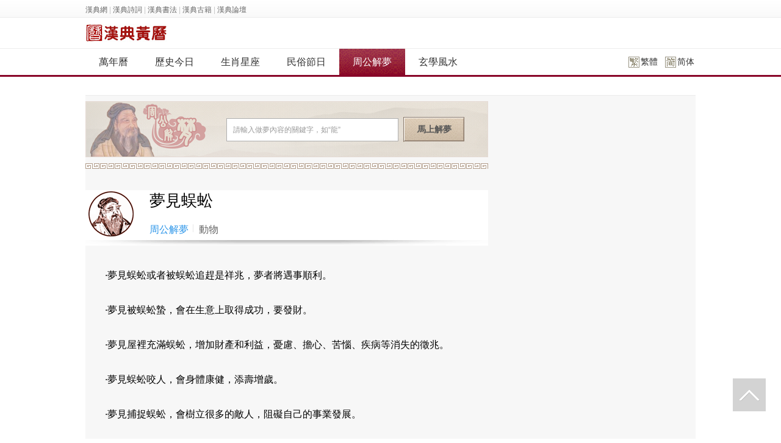

--- FILE ---
content_type: text/html
request_url: https://hl.zdic.net/zgjm/dongwu/0224/4161.html
body_size: 3266
content:
<!DOCTYPE html PUBLIC "-//W3C//DTD XHTML 1.0 Transitional//EN" "http://www.w3.org/TR/xhtml1/DTD/xhtml1-transitional.dtd">
<html xmlns="http://www.w3.org/1999/xhtml">
<head>
<meta http-equiv="Content-Type" content="text/html; charset=utf-8" />
<title>夢見蜈蚣 動物 周公解夢</title>
<meta name="keywords" content="夢見蜈蚣 動物 周公解夢 漢典老黃曆_漢典通勝_漢典网">
<meta name="Description" content="夢見蜈蚣 動物 周公解夢 漢典老黃曆_漢典通勝_漢典网">
<link rel="icon" href="/images/favicon.ico" mce_href="/images/favicon.ico" type="image/x-icon">
<meta http-equiv="X-UA-Compatible" content="IE=edge">
<link rel="stylesheet" type="text/css" href="/skin/hdhl/css/style.css" />
<link rel="stylesheet" type="text/css" href="/skin/hdhl/css/article.css" />
<link rel="stylesheet" type="text/css" href="/skin/hdhl/css/zgjm.css" />
<script language="javascript" type="text/javascript" src="/skin/hdhl/js/jquery.js"></script>
<script type="text/javascript" src="/e/data/js/ajax.js"></script>
<script language="javascript" src="/skin/hdhl/js/lang.js"></script>
<script>
var _hmt = _hmt || [];
(function() {
  var hm = document.createElement("script");
  hm.src = "//hm.baidu.com/hm.js?9a5700320a1428403d14d54f62bc0bf8";
  var s = document.getElementsByTagName("script")[0]; 
  s.parentNode.insertBefore(hm, s);
})();
</script>
</head>
<body>
<script type="text/javascript" src="/skin/hdhl/js/header_zgjm.js"></script> 

<!-- 内容区 -->
<div class="layout">
  <div class="main"> 
	<div class="mtop2">
		<form target="_blank" method="post" onsubmit="searchjs(this)" action="/e/search/">
		<input name="show" value="jftitle" type="hidden"><input name="classid" value="10" type="hidden">
		<input id="keyboard" name="keyboard"  type="text" value="請輸入做夢內容的關鍵字，如“龍”">
		<button class="rtnow" type="submit">馬上解夢</button>
		</form>
<script>(function(){var A=$('#keyboard'),Av=A.val();A.focus(function(){if(A.val()==Av) A.val('');});A.blur(function(){if(A.val()=='') A.val(Av);})})();</script>
	</div>
	<div class="line"></div>
	<div id="Main-Article">
		<div class="hd_8">
			<h1>夢見蜈蚣</h1>
				<div class="tit-bar clearfix">
					<div class="ll">
						<span class="color-a-0">
						<a title="周公解夢" href="/zgjm/" accesskey="5" target="_blank">周公解夢</a>
						</span>
						<span class="bor-tit"></span>
						<span class="color-a-1"><a href="/zgjm/dongwu/" target="_blank">動物</a></span>
					</div>
                    <div class="bdsharebuttonbox"><a href="#" class="bds_more" data-cmd="more"></a><a title="分享到微信" href="#" class="bds_weixin" data-cmd="weixin"></a><a title="分享到QQ好友" href="#" class="bds_sqq" data-cmd="sqq"></a><a title="分享到QQ空间" href="#" class="bds_qzone" data-cmd="qzone"></a><a title="分享到新浪微博" href="#" class="bds_tsina" data-cmd="tsina"></a></div>
<script>window._bd_share_config={"common":{"bdSnsKey":{},"bdText":"","bdMini":"1","bdMiniList":false,"bdPic":"","bdStyle":"0","bdSize":"16"},"share":{}};with(document)0[(getElementsByTagName('head')[0]||body).appendChild(createElement('script')).src='http://bdimg.share.baidu.com/static/api/js/share.js?v=89860593.js?cdnversion='+~(-new Date()/36e5)];</script>
				</div>
		</div>
		<div class="bd" tabindex="-1" accesskey="3">
			<div id="Main-Article">
			<div class="adb"></div>
			<div class="lmcc">	<p>	　　&middot;夢見蜈蚣或者被蜈蚣追趕是祥兆，夢者將遇事順利。</p>	<p>	　　&middot;夢見被蜈蚣蟄，會在生意上取得成功，要發財。</p>	<p>	　　&middot;夢見屋裡充滿蜈蚣，增加財產和利益，憂慮、擔心、苦惱、疾病等消失的徵兆。</p>	<p>	　　&middot;夢見蜈蚣咬人，會身體康健，添壽增歲。</p>	<p>	　　&middot;夢見捕捉蜈蚣，會樹立很多的敵人，阻礙自己的事業發展。</p>	<p>	　　&middot;夢見打死了蜈蚣，會與朋友感情出現危機，昔日友人反目成仇。</p>	<p>	　　&middot;夢見蜈蚣圍成一堆，會在事業上遭遇失敗，由於生意上的經營不善，造成無法挽回的損失。</p>	<p>	　　關於夢者身份的分析：&nbsp;</p>	<p>	　　&middot;女人夢見蜈蚣，會夫妻感情和睦，家庭幸福，並且有旺夫命，幫助丈夫獲得事業上的成功。</p>	<p>	　　&middot;病人夢見蜈蚣出現，病情會很快好轉，身強體壯，百病消散。</p>	<p>	　　&middot;商人夢見蜈蚣，會生意興旺發達，財源滾滾，成為叱吒風雲的人物。</p>	<p>	　　&middot;商人夢見蜈蚣死了，生意上會有不小的損失，甚至倒閉。</p></p>			</div>
		</div>
<div class="infonp"><div class="infop">上一篇：<a href='/zgjm/dongwu/0328/4160.html'>夢見天鵝</a></div>  <div class="infon">下一篇：<a href='/zgjm/dongwu/055/4162.html'>夢見雞</a></div></div>
	</div>  
	<div class="zg_c"></div>
  </div> 
  <div class="extra">

	<div class="navlist">
		<ul><li><a href='/zgjm/renwu/' class="ic_0">人物</a></li><li><a href='/zgjm/dongwu/' class="ic_1">動物</a></li><li><a href='/zgjm/guishen/' class="ic_2">鬼神</a></li><li><a href='/zgjm/zhiwu/' class="ic_3">植物</a></li><li><a href='/zgjm/jianzhu/' class="ic_4">建築</a></li><li><a href='/zgjm/shenti/' class="ic_5">身體</a></li><li><a href='/zgjm/wupin/' class="ic_6">物品</a></li><li><a href='/zgjm/qingai/' class="ic_7">情愛</a></li><li><a href='/zgjm/shenghuo/' class="ic_8">生活</a></li><li><a href='/zgjm/ziran/' class="ic_9">自然</a></li></ul>
		<div class=z></div>
	</div>

    <!-- 熱門解夢-->
        <div class="rightsb2">
      <div class="hd">
        <h2>熱門解夢</h2>
        </div>
      <div class="bd">
			<script src="/d/js/class/class16_hotnews.js"></script> 
      </div>
     </div>
    <!-- /熱門解夢 --> 

    <!-- 推薦解夢-->
        <div class="rightsb2">
      <div class="hd">
        <h2>推薦解夢</h2>
        </div>
      <div class="bd">
			<script src="/d/js/class/class16_goodnews.js"></script> 
      </div>
     </div>
    <!-- /推薦解夢 --> 

    <!-- 聯繫我們 -->
    <div class="contact">
      <div class="hd">
        <h2>聯繫我們</h2>
      </div>
      <div class="bd">
        <div class="pic"><a href="#" target="_blank"><img src="/skin/hdhl/images/2018452383.png" alt=""></a></div>
        <p class="l22"><br>漢典黄曆：<a target="_blank" href="http://mail.qq.com/cgi-bin/qm_share?t=qm_mailme&email=Hn96c3dwXmR6d30wcHtq" style="text-decoration:none;"><img src="/images/ico_mailme_12.png"/></a></p>
        <p class="l22"><br>漢典交流群：<a target="_blank" href="http://jq.qq.com/?_wv=1027&k=UgXeEW"><img border="0" src="http://pub.idqqimg.com/wpa/images/group.png" alt="漢典交流群" title="漢典交流群"></a></p>
      </div>
    </div>
    <!-- /聯繫我們 --> 
  </div>
</div>
<!-- /內容區 -->

<div class="footWp"> 

<script type="text/javascript" src="/skin/hdhl/js/footer.js"></script> 

</div>

<!--[if lte IE 6]>
<style type="text/css">
html,body{overflow-x:hidden;}

#toTop{position:absolute;right:15px;bottom:45px;}

</style>
<![endif]-->

<script type="text/javascript">
function toTopHide(){
  document.documentElement.scrollTop+document.body.scrollTop>400?document.getElementById("toTop").style.display="block":document.getElementById("toTop").style.display="none";
}
window.onscroll=toTopHide;
</script>
<a href="javascript:void(0);" target="_self" id="toTop" title="返回頂部" onclick="window.scrollTo(0,0);return false" style="display: block; "></a>
<script src="/e/public/onclick/?enews=donews&classid=16&id=4161"></script></html>

--- FILE ---
content_type: text/css
request_url: https://hl.zdic.net/skin/hdhl/css/style.css
body_size: 3023
content:
@charset "utf-8";
/* CSS Document */

/* reset */
body, h1, h2, h3, h4, h5, h6, hr, p, blockquote,dl, dt, dd, ul, ol, li, fieldset, form, lengend, button, input, textarea,th, td { margin: 0; padding: 0 }
h1, h2, h3, h4, h5, h6, .yh {
    font-family: "微软雅黑","黑体","宋体";
    font-size: 100%;
    font-weight: normal;
}
body,button, select, textarea { font-family: "宋体","Arial",HELVETICA; font-size:14px; background:#ffffff; -webkit-text-size-adjust:100% }
h1,h2,h3,h4, h5, h6 { font-size: 100%; font-weight:normal }
address, cite, dfn, em, var,i { font-style: normal }
code, kbd, pre, samp, tt { font-family: "Courier New", Courier, monospace }
small { font-size: 12px }
ul, ol { list-style: none }
legend { color: #000 }
fieldset, img { border: none }
button, input, select, textarea { font-size: 100%; vertical-align:middle }
table { border-collapse: collapse; border-spacing:0 }
img { vertical-align:bottom }
a {
    color: #333;
    text-decoration: none;
}
.mininav div{margin:0;padding:0;}
.mininav{width:100%;height:28px;background:#fdfdfd url(../images/mininav.png) repeat-x top center;border-bottom:1px solid #ebebeb;}
.mininavInner{width:1000px;height:28px;margin:0 auto!important;}
.mininavInner a{color:#666;text-decoration:none;font-family:"宋体";}
.mininavInner a:hover{color:#2d374b;}
.mininavInner .mininavLeft{float:left;margin-top:8px;color:#c7c7c7;font-size:12px;}
.mininavInner .mininavLeft .fl{color:#c7c7c7;}

.undis { display: none }
.dis { display: block }
.ind { text-indent: 2em }
.layout:after, .hd:after, .bd:after, .ft:after, .cf:after, .Q-tList:after, .Q-tList ul:after, .Q-tList ol:after, .Q-pList:after, .Q-pList ul:after, .Q-tpList:after, .Q-tpList ul:after, .Q-tpWrap:after { content: ""; display: table; clear: both }
.layout, .hd, .bd, .ft, .cf, .Q-tList, .Q-tList ul, .Q-tList ol, .Q-pList, .Q-pList ul, .Q-tpList, .Q-tpList ul, .Q-tpWrap { *zoom:1}
@media screen {
.fl, .layout .fl, .chief { float: left; display: inline }
.fr, .layout .fr, .extra { float: right; display: inline }
.hd h2, .hd h3 { float: left; display: inline }
.f12 { font-size: 12px }
.f14 { font-size: 14px }
.f16 { font-size: 16px }
.f18 { font-size: 18px }
.f20 { font-size: 20px }
.l16 { line-height: 16px }
.l17 { line-height: 17px }
.l18 { line-height: 18px }
.l19 { line-height: 19px }
.l20 { line-height: 20px }
.l21 { line-height: 21px }
.l22 { line-height: 22px }
.l23 { line-height: 23px }
.l24 { line-height: 24px }
.l25 { line-height: 25px }
.l26 { line-height: 26px }
.l27 { line-height: 27px }
.l28 { line-height: 28px }
.l29 { line-height: 29px }
.l30 { line-height: 30px }
.hl-tList { margin: 0 10px }
.hl-tList span, .Q-tpList li span { float: right }
.hl-pList li { float: left; display: inline; text-align: center }
.hl-pList a { display: block }
.hl-pList p a { display: inline }
.hl-tpList em { font-weight: bold }
.hl-tpList .pic { float: left; margin-right: 10px; overflow: hidden; display: inline; text-align: center }
.hl-tpList .pic img { border: 1px solid #cbcbcb; display: block }
.hl-vBg { width: 100%; height: 21px; position: relative; margin-top: -21px; font: 12px/21px "宋体", "Arial Narrow", HELVETICA; background: rgba(0,0,0,0.6); filter:progid:DXImageTransform.Microsoft.gradient( Q-gradientType = 0, startColorstr = '#80000000', endColorstr = '#80000000') \9;
text-align: right; cursor: pointer }

.mt10 { margin-top: 10px }
.mt5 { margin-top: 5px }
.mb10 { margin-bottom: 10px }
}
/*mainNav*/
.mainNav{ height:50px; line-height:20px; margin:0 auto; overflow:hidden; width:1000px;}
.mainNav .logo{ float:left; padding:10px 0;}
.mainNav .logo a{ background:url(../images/logo_nl.jpg) no-repeat; display:block; height:30px; width:142px;}
.mainNav .logo a span{ display:none;}
.mainNav .sub{ float:left; padding:16px 0 0 10px;}
.mainNav .sub .rss{ background:url(../images/rss_logo.png) left 1px no-repeat; color:#666; font-family:Arial,sans-serif; font-size:11px; padding-left:16px;}
.mainNav .link{ color:#d4d4d4; float:left; padding:16px 0 0 20px;}
.mainNav .link a{ margin:0 10px;}
.mainNav .toolbar{ float:right; padding-top:14px;}
/*mainNav*/
.channelNavWp{ border-top:1px solid #ededed; border-bottom:3px solid #880528; font-family:"微软雅黑", "黑体"; height:43px; line-height:43px; width:100%;}
.channelNav{ margin:0 auto; overflow:hidden; width:1000px;}
.channelNav ul{ float:left; overflow:hidden;}
.channelNav li{ float:left;}
.channelNav li a{ display:inline-block; font-size:16px; height:43px; padding:0 22px;}
.channelNav .current a,.channelNav li a:hover{	background: url("../images/cnbg.png");color:#fff; text-decoration:none;}
.channelNav .tg{ background:url(../images/bgs.png) 0 -47px no-repeat; font-size:14px; float:right; padding-left:20px;}
.channelNav .tg { background: url("../images/bgs.png") no-repeat 0 -47px;width:30px;height:40px;float: right;font-size: 14px;margin-left: 10px;}
.channelNav .tg2 { background: url("../images/bgs.png") no-repeat -69px -47px;width:30px;height:40px;float: right;font-size: 14px;margin-left: 10px;padding-left:20px;}
.layout{ margin:15px auto 0; width:1000px;}
.layout .main{ float:left; width:660px;}

/*mod_focus*/
.focus_on{ font-family:"微软雅黑", "黑体"; font-size:14px; height:60px; padding:5px 0 5px 0;margin:0 auto;text-align: center;}
.focus_on a{ margin-right:15px; padding:0 5px;}
.focus_on a:hover{ background:#b51f21; color:#fff; text-decoration:none;}

/*extra*/
.layout .extra{ float:right; width:300px;}
.extra .hd{ background: url(../images/extraTit_bg.png) left bottom repeat-x; height:42px; line-height:42px; padding:5px 0;}
.extra .hd h2{ color:#b51f21; font-size:22px;}
.extra .hd .fr{ color:#b51f21;}
/*rightsb*/
.rightsb{width:300px;line-height:25px;font-size:14px;padding-top:3px;}
.rightsb p{float:left;width:278px;font-size:14px; height:26px; line-height:26px;}
.rightsb p a{color:#b51f21;}
.rightsb li{border-bottom:#dadada 1px dotted;display:inline-block;clear:both;}
.rightsb span{float:left;width:17px;height:15px;line-height:15px;text-align:center;font-size:9px;font-family: Verdana, Geneva, sans-serif;margin:5px 5px 0 0;background-color:#f7f7f7;}
.rightsb p code {float:right;color:#9f9fa1;}
.rightsb img {width:67px;height:50px;border:#f7f7f7 1px solid;float:left;margin:3px 10px 0 0;display:inline; }
.rightsb em {display:block;color:#919b9d;}
.rightsb div{float:left;width:278px;line-height:19px; padding:0 5px 5px 15px; display:none;}
.rightsb div a{color:#7a5b5b;}

/*rightsb2*/
.rightsb2 .hl-tpList{ padding-top:20px;}
.rightsb2 .hl-tpWrap{ padding-bottom:30px;}
.rightsb2 .hl-tpWrap .pic{ height:90px; width:90px; position:relative;}
.rightsb2 .hl-tpWrap .pic img{ border:none;}
.rightsb2 .hl-tpWrap em{ background:url(../images/icons.png) 0 -245px no-repeat; display:inline-block; font-weight:normal; height:24px; padding-left:20px;}
.rightsb2 .hl-tpWrap p{ color:#8c8c8c;}
.rightsb2 .hl-tpWrap p a{ color:#b51f21;}
/*adv*/
.adv{ padding:20px 0;}
/*contact*/
.contact .bd{ padding:20px 0;}
.contact .bd .pic{ float:left; margin-right:15px;}
/*footWp*/
.footWp{ background:#f7f7f7; border-top:1px solid #ebebeb; margin-top:30px;}
/*cooperation*/
.cooperation{ margin:0 auto; width:1000px;}
.cooperation .layout{ border-bottom:1px solid #fff; margin:0; padding-top:20px;}
.cooperation .hd{ height:40px; line-height:40px;}
.cooperation .hd h2{ font-size:18px;}
.cooperation .bd{ border-bottom:1px solid #ebebeb; line-height:26px; padding:20px 0;}
.cooperation .bd a{ padding:2px;}
.cooperation .bd a:hover{ background:#b51f21; color:#fff; text-decoration:none;}

.cald{background:url("/skin/hdhl/images/cb.png") no-repeat;width:300px;}
.cald2{background:url("/skin/hdhl/images/cb2.png") no-repeat;width:300px;height:3px;}
.cald hr{width:92%;}
.cald form{padding:5px;line-height:28px;}
.cald .s1b{
	background:url(/skin/hdhl/images/hl_s1b.png) no-repeat;
	width:41px;
	height:26px;
	text-align:center;
	line-height:26px;
	text-indent:-9999px;
	margin:0 0 0 0;
	padding:0 0 0 0;
	border:0;
	cursor:pointer;
}
.cald b{color:#831b13;}
.rcal{}
.rcal1{background-color:#f2c5bc;}
.rcal2{background-color:#e7c7b5;}
.rcal3{background-color:#f0e5e0;}
.rcal4{background-color:#f0e5e0;}
.rcnow{background-color:#fff;}
.rcal {
text-align:center;
font-weight:bold;
line-height:20px;
}
.ttop{
	height:15px;}
.date{width:300px;}
#CalBody{width:280px;margin:0 auto;}
#da{margin:2px auto;border-collapse: separate;border-spacing: 1px;}
#da th{height:22px;line-height:22px;text-align:center;}
#da td a{display:block;height:30px;line-height:30px;width:39px;text-align:center;}
#da td a:hover{background-color:#ff8000;color:#fff;text-decoration:none;}
#da td.chk a{color:#fff}
#da td{
	text-align:center;
	}

.das{margin:2px auto;border-top:1px solid #997962;}
.das th{height:22px;line-height:22px;text-align:center;background-color:#e3cdb4}
.das td a{display:block;height:18px;line-height:18px;width:28px;text-align:center;text-decoration:none;}
.das td a:hover{background-color:#ff8000;color:#fff;text-decoration:none;}
.das td.chk a{color:#fff}
.lay_hl{margin:10px 0 0 0;}
#toTop{ background:url(../images/bgs.png) 0 -140px no-repeat; width: 54px;height: 54px;display: block;position: fixed;right: 25px;bottom: 45px;}
#toTop:hover{ background-position:0 -200px;}


--- FILE ---
content_type: text/css
request_url: https://hl.zdic.net/skin/hdhl/css/article.css
body_size: 1844
content:
/*Article*/
#Main-Article {
    padding-top: 16px;
}

#Main-Article h1 {
    font-family: "微软雅黑";
    font-size: 26px;
    padding-bottom: 16px;
	padding-left:90px;
	line-height:36px;
}
.bdsharebuttonbox{float: right;}
.main .hd{ background:url(../images/titles.png) no-repeat; height:90px; line-height:70px;}
.main .hd h2{ display:none;}
.main .hd span{ color:#8c8c8c;}
.main .hd .morebtn { background:url(../images/icons.png) 0 -347px no-repeat; height:24px; line-height:24px; margin-top:32px; padding-left: 25px;}
#Main-Article .hd {
    background:url(../images/titles.png) no-repeat; height:90px;
    padding-bottom: 1px;
    z-index: 3;
}
#Main-Article .hd_hl {
    background:url(../images/titles.png) 0 0; no-repeat; height:90px;
    padding-bottom: 1px;
    z-index: 3;
}
#Main-Article .hd_sx {
    background:url(../images/titles.png) 0 -90px; no-repeat; height:90px;
    padding-bottom: 1px;
    z-index: 3;
}
#Main-Article .hd_xz {
    background:url(../images/titles.png) 0 -180px; no-repeat; height:90px;
    padding-bottom: 1px;
    z-index: 3;
}
#Main-Article .hd_jq {
    background:url(../images/titles.png) 0 -722px; no-repeat; height:90px;
    padding-bottom: 1px;
	padding-left:10px;
    z-index: 3;
}
#Main-Article .hd_5 {
    background:url(../images/titles.png) 0 -360px; no-repeat; height:90px;
    padding-bottom: 1px;
	padding-left:10px;
    z-index: 3;
}

#Main-Article .hd_6 {
    background:url(../images/titles.png) 0 -270px; no-repeat; height:90px;
    padding-bottom: 1px;
	padding-left:10px;
    z-index: 3;
}
#Main-Article .hd_7 {
    background:url(../images/titles.png) 0 -632px; no-repeat; height:90px;
    padding-bottom: 1px;
	padding-left:15px;
    z-index: 3;
}
#Main-Article .hd_8 {
    background:url(../images/titles.png) 0 -449px; no-repeat; height:90px;
    padding-bottom: 1px;
	padding-left:15px;
    z-index: 3;
}
#Main-Article .bd {
    outline: medium none;
}
#Main-Article {
    font-size: 16px;
    line-height: 28px;
    padding-bottom: 2px;
    padding-top: 35px;
}
#Main-Article img {
    max-width: 640px;
}
#Main-Article p {
    line-height: 28px;
    margin-bottom: 29px;
}
#Main-Article .hover {
    z-index: 10;
}
#Main-Article .titdd-Article {
    background: none repeat scroll 0 0 #f3f3f3;
    font-size: 14px;
    margin-top: -20px;
    padding: 12px 18px 10px;
}
#Main-Article h1 {
    font-family: "微软雅黑";
    font-size: 26px;
    padding-bottom: 16px;
}
#Main-Article ul{
margin-bottom:20px;
}
#Main-Article ul li{
clear:both;
}
.tit-bar{
	padding-left:90px;
	height:26px;
	line-height:26px;
    color: #666;
}
.tit-bar span {
    float: left;
}
.bor-tit {
    background: none repeat scroll 0 0 #e8e8e8;
    display: inline;
    height: 13px;
    margin-left: 0;
    margin-right: 9px;
    margin-top: 4px;
    overflow: hidden;
    width: 1px;
}
.color-a-0 {
    padding-right: 7px;
}
.color-a-0 a, .color-a-0 a:link, .color-a-0 a:visited {
    color: #2d96e9;
}
.color-a-0 a:hover {
    color: #2d96e9;
}
.color-a-1 a, .color-a-1 a:link, .color-a-1 a:visited {
    color: #666;
}
.color-a-1 a:hover {
    color: #cc0001;
}
.color-a-2 a, .color-a-2 a:link, .color-a-2 a:visited {
    color: #666;
}
.tit-bar .all-number-comment {
    float: right;
    padding-left: 18px;
}
.r {
    float: right;
}
.all-number-comment b {
    background-color: #ebf5fd;
    background-image: url("../images/pl_icon.png");
    background-position: left 0;
    background-repeat: no-repeat;
    display: inline-block;
    font-family: "tahoma";
    font-size: 13px;
    font-weight: bold;
    height: 23px;
    padding-left: 36px;
    padding-right: 10px;
}
.all-number-comment b {
    color: #506fa5;
}


.list01 {
    color: #000;
}
.list01 a {
    color: #1044ba;
}
.list01 a:visited {
    color: #800080;
}
.list01 a.link:visited {
    color: #1044ba;
}
.list01 a.lchot {
    color: #c00;
}
.list02 {
    color: #1044ba;
}
.list02 a {
    color: #1044ba;
}
.list02 a:visited {
    color: #800080;
}
.list02 a.link:visited {
    color: #1044ba;
}
.list02 a.lchot {
    color: #c00;
}
#Cnt-Main-Article p{
width:600px;
line-height:30px;
margin:0;
background: url("../zgjm/dt_1.gif") repeat scroll 0 0 rgba(0, 0, 0, 0);
}
.n_fc{color: #7e0043;}
.c_fc{color: #00479d;}
.y_fc{color: #d8261c;}
.j_fc{color: #434343;}
.h_fc{color: #ec6941;}
.si1{padding:0 10px 6px 0;}
.si2{padding:0 3px 8px 10px;}
.si3{padding:0 10px 3px 0;}
.pub_h{height:22px;line-height:22px;font-size:16px;text-decoration:underline;color:red;font-weight:bold;}
.pub_h a:visited{color:red;}
.pub_l{height:22px;line-height:22px;font-size:16px;text-decoration:underline;color:green;font-weight:bold;}
.pub_l a:visited{color:green;}
.pub_num {background:url("/skin/hdhl/images/pub_xl.png") no-repeat;height:22px;line-height:22px;padding:0 10px 0 33px;font-size:14px;color: #9c9c9c;}
.pub_nongli{background:url("/skin/hdhl/images/pub_nl.png") no-repeat;height:22px;line-height:22px;padding:0 10px 0 33px;color: #7e0043;}
.pub_srs{background:url("/skin/hdhl/images/pub_srs.png") no-repeat;height:18px;line-height:18px;padding-left:44px;color: #7e0043;}
.pub_zhr{background:url("/skin/hdhl/images/pub_zhr.png") no-repeat;height:18px;line-height:18px;padding-left:31px;color: #6a3906;}
.pub_chsh{background:url("/skin/hdhl/images/pub_chsh.png") no-repeat;height:24px;padding-left:28px;color: #00479d;}
.pub_yi{background:url("/skin/hdhl/images/pub_yi.png") no-repeat;height:50px;padding-left:28px;margin:0;}
.pub_ji{background:url("/skin/hdhl/images/pub_ji.png") no-repeat;height:24px;padding-left:28px;}
.pub_jrhh{background:url("/skin/hdhl/images/pub_jrhh.png") no-repeat;height:24px;padding-left:28px;}
.line_h_25 {
    line-height: 25px;
}
.font_s_12 {
    font-size: 12px;
}
.font_s_14 {
    font-size: 14px;
}
.font_s_16 {
    font-size: 16px;
}
.font_s_18 {
    font-size: 18px;
}
.infonp{
	width:100%;}
.infon{
	float:right;width:48%;overflow: hidden;}
.infop{
	float:left;width:48%;overflow: hidden;}
.c::after {
    clear: both;
    content: "";
    display: block;
    height: 0;
}

.list {
    font-size: 14px;
    line-height: 25px;  
    padding: 0 0 0 0;
}

.list li{
background: url("../zgjm/dt_0.gif") repeat-x scroll 0 35px rgba(0, 0, 0, 0);
height: 36px;
line-height: 35px;
width:300px;
overflow: hidden;
}

.list ul {
float: left;
    margin-bottom: 18px;
	width:300px;
overflow: hidden;

}

.list li a{
	color:#600;
}
.list li a:hover{
	color:#2d96e9;
	text-decoration:underline;
}


.listT {
    margin-bottom: 20px;
}
.listT dl {
}
.listT dt {
}
.listT dt a{
	color:#600;}
.listT dd {
    display: inline;
    float: left;
    font-size: 12px;
    line-height: 20px;
    margin-left: 30px;
}
.listT dd img {
    float: left;
    font-size: 12px;
    margin-right: 13px;
	height:80px;
}

.t-time {
    color: #999;
    float: right;
    font-size: 12px;
    width: 70px;
}

.pages{ width:100.5%; text-align:right; padding:10px 0; clear:both;}
.pages span,.pages a,.pages b{ font-size:12px; font-family:Arial, Helvetica, sans-serif; margin:0 2px;}
.pages span font{ color:#f00; font-size:12px;}
.pages a,.pages b{ border:1px solid #d5976f; background:#fff; padding:2px 6px; text-decoration:none;color:#ac5a24;}
.pages span { padding-right:10px }
.pages b,.pages a:hover{ background:#ffbe94; color:#ff6500;}

--- FILE ---
content_type: text/css
request_url: https://hl.zdic.net/skin/hdhl/css/zgjm.css
body_size: 1907
content:
.zgjm_main{
width:990px;
margin:0 auto;
}
.main-wrap, .jmbox {
    height: auto;
    overflow: hidden;
}
.mT10 {
    margin-top: 10px;
}

.mtop {
    background: url("../zgjm/mtopbg.png") no-repeat scroll 0 0 rgba(0, 0, 0, 0);
    border: 1px solid #af9a87;
    height: 105px;
    padding: 45px 0 0 290px;
}
.mtop input {
    background: none repeat scroll 0 0 #fff;
    border: 1px solid #afafaf;
    color: #999;
    font-size: 12px;
    height: 36px;
    line-height: 40px;
    padding-left: 10px;
    vertical-align: middle;
    width: 400px;
}
.mtop button {
    background: url("../zgjm/zgjm_ico.png") no-repeat scroll 0 -421px rgba(0, 0, 0, 0);
    border: 0 none;
    color: #555;
    cursor: pointer;
    font-size: 14px;
    font-weight: bold;
    height: 41px;
    margin-left: 4px;
    vertical-align: middle;
    width: 101px;
}
.tags {
    margin: 10px 0 0;
}
.gray {
    color: #999;
}
.tags a {
    color: #80584a;
    line-height: 28px;
    margin-left: 8px;
}
.nav-cate, .nav-cate li a, .mj dt span, .rbox h4, .mj dt a {
    background: url("../zgjm/zgjm_ico.png") no-repeat scroll 0 0 rgba(0, 0, 0, 0);
}
.nav-cate {
    background-position: 0 -1093px;
    background-repeat: repeat-x;
    border: 1px solid #af9a87;
    height: 38px;
}
.nav-cate li {
    border-right: 1px dotted #cdbdaf;
    float: left;
    font-size: 14px;
    height: 38px;
    line-height: 38px;
    text-align: center;
    width: 98px;
}
.nav-cate li.last {
    border-right: medium none;
    width: 97px;
}
.nav-cate li a {
    display: block;
    height: 38px;
    line-height: 38px;
    padding-left: 30px;
    text-align: center;
}
.nav-cate li a:hover {
    text-decoration: none;
}
.nav-cate li .cl0 {
    background-position: 20px -377px;
}
.nav-cate li .cl1 {
    background-position: 20px -166px;
}
.nav-cate li .cl2 {
    background-position: 20px -83px;
}
.nav-cate li .cl3 {
    background-position: 20px -125px;
}
.nav-cate li .cl4 {
    background-position: 20px -41px;
}
.nav-cate li .cl5 {
    background-position: 20px -209px;
}
.nav-cate li .cl6 {
    background-position: 20px -250px;
}
.nav-cate li .cl7 {
    background-position: 20px -292px;
}
.nav-cate li .cl8 {
    background-position: 20px -334px;
}
.nav-cate li .cl9 {
    background-position: 20px 1px;
}
.nav-cate .on {
    background: none repeat scroll 0 0 #ba9c92;
}
.nav-cate .on a {
    color: #fff;
}
.nav-cate .on .cl0 {
    background-position: -103px -377px;
}
.nav-cate .on .cl1 {
    background-position: -103px -166px;
}
.nav-cate .on .cl2 {
    background-position: -103px -83px;
}
.nav-cate .on .cl3 {
    background-position: -103px -125px;
}
.nav-cate .on .cl4 {
    background-position: -103px -41px;
}
.nav-cate .on .cl5 {
    background-position: -103px -209px;
}
.nav-cate .on .cl6 {
    background-position: -103px -250px;
}
.nav-cate .on .cl7 {
    background-position: -103px -292px;
}
.nav-cate .on .cl8 {
    background-position: -103px -334px;
}
.nav-cate .on .cl9 {
    background-position: -103px 1px;
}
.nav-cate-fixed {
    position: fixed;
    top: 0;
}
.mj {
    background: url("../images/z_info_b2.gif");
    border: 1px solid #af9a87;
}
.mj dl {
    border-bottom: 2px solid #eae2dd;
    height: auto;
    overflow: hidden;
    padding: 16px 12px 10px;
}
.mj dt {
    float: left;
    margin-right: 25px;
    overflow: hidden;
    text-align: center;
    width: 66px;
}
.mj dt a {
    color: #884b29;
    display: block;
    font-size: 15px;
    font-weight: 600;
    padding-top: 66px;
    width: 66px;
}
.mj dt a:hover {
    color: #de4180;
}
.mj dt a.m_icon {
    color: #fff;
}
.mj dt .m_ic1 {
    background-position: -297px -742px;
}
.mj dt .m_ic2 {
    background-position: -203px -831px;
}
.mj dt .m_ic3 {
    background-position: -203px -652px;
}
.mj dt .m_ic4 {
    background-position: -203px -741px;
}
.mj dt .m_ic5 {
    background-position: -203px -563px;
}
.mj dt .m_ic6 {
    background-position: -203px -920px;
}
.mj dt .m_ic7 {
    background-position: -297px -474px;
}
.mj dt .m_ic8 {
    background-position: -297px -563px;
}
.mj dt .m_ic9 {
    background-position: -297px -652px;
}
.mj dt .m_ic10 {
    background-position: -203px -472px;

}
.mj dd {
    height: auto;
    overflow: hidden;
    width: 870px;
}
.mj dd ul li {
    color: #333;
    float: left;
    font-size: 14px;
    height: 25px;
    line-height: 25px;
    margin-bottom: 5px;
    margin-right: 5px;
    overflow: hidden;
    text-overflow: ellipsis;
    white-space: nowrap;
    width: 119px;
}
.zg_c {
	padding-top:20px;
clear: both;
width: 100%;
margin:0 auto;
text-align: center;
overflow: hidden;
}
#Main-Article ul li {
    clear : none;
}
.slist {
    margin: 0 auto;
}
.slist ul li {
    float: left;
    height: 30px;
    line-height: 30px;
    width: 300px;
}

.m li {
    float: left;
    height: 30px;
    line-height: 30px;
    width: 50%;
	overflow: hidden;
	background: url("../zgjm/dt_0.gif") repeat-x scroll 0 29px rgba(0, 0, 0, 0);
}

.rmtj{clear: both;width: 1000px;margin-top:20px;}
.rmtj_ms{width:494px; float:left;margin:0 0 0 0; }
.rmtj_jr{width:494px; float:left;margin:0 0 0 5px; }
.rmtj_ms .left{border-right: 1px dotted #e3dbd0;}
.rmtj_i_t_m{width:494px; height:77px;background-image: url("../zgjm/rmtj_i_t_m.png");text-align:right;line-height: 77px;}
.rmtj_i_t_m a{padding-right:20px;}
.rmtj_i_t_j{width:494px; height:77px;background-image: url("../zgjm/rmtj_i_t_j.png");text-align:right;line-height: 77px;}
.rmtj_i_t_j a{padding-right:20px;}
.rmtj_i_c{clear: both;}
.rmtj_i_c li{
	margin-left:20px;
	line-height:25px;
	width:450px;
	border-bottom:1px dotted #CCC;}

.navlist {
margin-top:10px;
border:1px #e5dad4 solid;
    height: auto;
    overflow: hidden;
    padding: 0;
    width: 300px;
}
.navlist ul li {
    border-bottom: 1px solid #e5dad4;
    border-left: 1px solid #e5dad4;
    float: left;
    font-size: 13px;
    height: 45px;
    line-height: 45px;
    margin-left: -1px;
    text-align: center;
    width: 150px;
}
.navlist li a {
    display: block;
    font-size: 14px;
    padding-left: 35px;
}
.navlist li .ot {
    background: none repeat scroll 0 0 #fff;
    padding: 0;
}
.navlist li .ic_0 {
    background-position: -245px -407px;
}
.navlist li .ic_1 {
    background-position: -245px -175px;
}
.navlist li .ic_2 {
    background-position: -245px -85px;
}
.navlist li .ic_3 {
    background-position: -245px -130px;
}
.navlist li .ic_4 {
    background-position: -245px -40px;
}
.navlist li .ic_5 {
    background-position: -245px -225px;
}
.navlist li .ic_6 {
    background-position: -245px -270px;
}
.navlist li .ic_7 {
    background-position: -245px -318px;
}
.navlist li .ic_8 {
    background-position: -245px -360px;
}
.navlist li .ic_9 {
    background-position: -245px 5px;
}
.navlist li a:hover {
    background-color: #f7f7f7;
    text-decoration: none;
}
.listb h4, .navlist li a, .listr .rtb h5 {
    background: url("../zgjm/zgjm_ico.png") no-repeat scroll 0 0 rgba(0, 0, 0, 0);
}

.mtop2 {
    margin-top: 10px;
    -moz-border-bottom-colors: none;
    -moz-border-left-colors: none;
    -moz-border-right-colors: none;
    -moz-border-top-colors: none;
    background: url("../zgjm/mtopbg2.png") no-repeat scroll 0 0 rgba(0, 0, 0, 0);
    border:1px #e5dad4 solid;
    height: 65px;
    padding: 25px 0 0 230px;
}
.mtop2 input {
    background: none repeat scroll 0 0 #fff;
    border: 1px solid #afafaf;
    color: #999;
    font-size: 12px;
    height: 36px;
    line-height: 40px;
    padding-left: 10px;
    vertical-align: middle;
    width: 270px;
}
.mtop2 button {
    background: url("../zgjm/zgjm_ico.png") no-repeat scroll 0 -421px rgba(0, 0, 0, 0);
    border: 0 none;
    color: #555;
    cursor: pointer;
    font-size: 14px;
    font-weight: bold;
    height: 41px;
    margin-left: 4px;
    vertical-align: middle;
    width: 101px;
}

.line {
margin-top: 10px;
    background: url("../images/line1.png") repeat-x scroll 0 0 rgba(0, 0, 0, 0);
    height: 9px;
    line-height: 9px;
    overflow: hidden;
    width: 660px;
}
.zlist {
    font-size: 14px;
    overflow: hidden;
    padding: 0 0 0 0;
}
.zlist li{
background: url("../zgjm/dt_0.gif") repeat-x scroll 0 35px rgba(0, 0, 0, 0);
height: 36px;
line-height: 35px;
width:320px;
}
.zlist ul {
float: left;
width:330px;
    margin-bottom: 18px;
}

.zlist li a{
	color:#600;
}
.zlist li a:hover{
	color:#2d96e9;
	text-decoration:underline;
}

.adb {
    text-align: center;
}

--- FILE ---
content_type: application/javascript
request_url: https://hl.zdic.net/skin/hdhl/js/footer.js
body_size: 568
content:
document.writeln("<!-- 頁腳 --> ");
document.writeln("<div class=\"footer\"> ");
document.writeln("<style> ");
document.writeln(".copyright {width:960px;margin:0 auto;padding:8px 0;font-size:12px;line-height:28px;color:#333; text-align:center; overflow:hidden;clear:both;} ");
document.writeln(".copyright .en{font-family:Arial;} ");
document.writeln(".copyright a{color:#333;text-decoration: none;} ");
document.writeln(".copyright a:hover{color:#bd0a01;text-decoration: underline;} ");
document.writeln("</style> ");
document.writeln("<div id=\"copyright\" class=\"copyright\" role=\"contentinfo\"> ");
document.writeln("<div> ");
document.writeln("<a href=\"http://www.zdic.net/aboutus/\" target=\"_blank\" rel=\"nofollow\">關於漢典</a> | <a href=\"http://www.zdic.net/aboutus/disclaimer.htm\" target=\"_blank\" rel=\"nofollow\">免責聲明</a> ");
document.writeln("</div> ");
document.writeln("<div class=\"en\">Copyright © 2004 - 2015 Zdic.net. All Rights Reserved</div> ");
document.writeln("<div> ");
document.writeln("<a href=\"http://www.zdic.net/\" target=\"_blank\" rel=\"nofollow\">漢典版權所有</a> ");
var cnzz_protocol = (("https:" == document.location.protocol) ? " https://" : " http://");document.write(unescape("%3Cspan id='cnzz_stat_icon_1274290534'%3E%3C/span%3E%3Cscript src='" + cnzz_protocol + "s22.cnzz.com/stat.php%3Fid%3D1274290534%26show%3Dpic' type='text/javascript'%3E%3C/script%3E"));
document.writeln("</div> ");
document.writeln("</div> ");
document.writeln("</div> ");
document.writeln("<!-- /頁腳 --> ");
document.writeln("</div>");

--- FILE ---
content_type: application/javascript
request_url: https://hl.zdic.net/skin/hdhl/js/header_zgjm.js
body_size: 510
content:
document.writeln("<!-- 全站导航 -->");
document.writeln("<div class=\"mininav\" id=\"topNav\">");
document.writeln("  <div class=\"mininavInner\">");
document.writeln("    <div class=\"mininavLeft\">");
document.writeln("      <div class=\"fl\"> <a href=\"http://www.zdic.net/\" target=\"_blank\">漢典網</a> | <a href=\"http://sc.zdic.net/\" target=\"_blank\">漢典詩詞</a> | <a href=\"http://sf.zdic.net/\" target=\"_blank\">漢典書法</a> | <a href=\"http://gj.zdic.net/\" target=\"_blank\">漢典古籍</a> | <a href=\"http://bbs.zdic.net/\" target=\"_blank\">漢典論壇</a> </div>");
document.writeln("    </div>");
document.writeln("  </div>");
document.writeln("</div>");
document.writeln("<div id=\"channel_nav\" class=\"mainNav\">");
document.writeln("  <h1 bosszone=\"mainNAV\" class=\"logo\"><a class=\"channel_logo\" href=\"http://hl.zdic.net/\" target=\"_blank\"><span>漢典黃曆</span></a></h1>");
document.writeln("</div>");
document.writeln("<div class=\"channelNavWp\">");
document.writeln("  <div id=\"channelNav\" class=\"channelNav\">");
document.writeln("    <ul bosszone=\"channelNAV\">");
document.writeln("      <li class=\"\"><a target=\"_blank\" href=\"/\">萬年曆</a></li>");
//document.writeln("      <li class=\"\"><a target=\"_blank\" href=\"/huangli/\">老黃曆</a></li>");
document.writeln("      <li class=\"\"><a target=\"_blank\" href=\"/lsjr/\">歷史今日</a></li>");
document.writeln("      <li class=\"\"><a target=\"_blank\" href=\"/sxxz/\">生肖星座</a></li>");
document.writeln("      <li class=\"\"><a target=\"_blank\" href=\"/msjr/\">民俗節日</a></li>");
document.writeln("      <li class=\"current\"><a target=\"_blank\" href=\"/zgjm/\">周公解夢</a></li>");
document.writeln("      <li class=\"\"><a target=\"_blank\" href=\"/xxfs/\">玄學風水</a></li>");
document.writeln("    </ul>");
document.writeln("    <a href=\"javascript:zh_tran(\'s\');\" class=\"zh_click tg2\" id=\"zh_click_s\">简体</a> <a href=\"javascript:zh_tran(\'n\');\" class=\"zh_click tg\" id=\"zh_click_n\">繁體</a> </div>");
document.writeln("</div>");